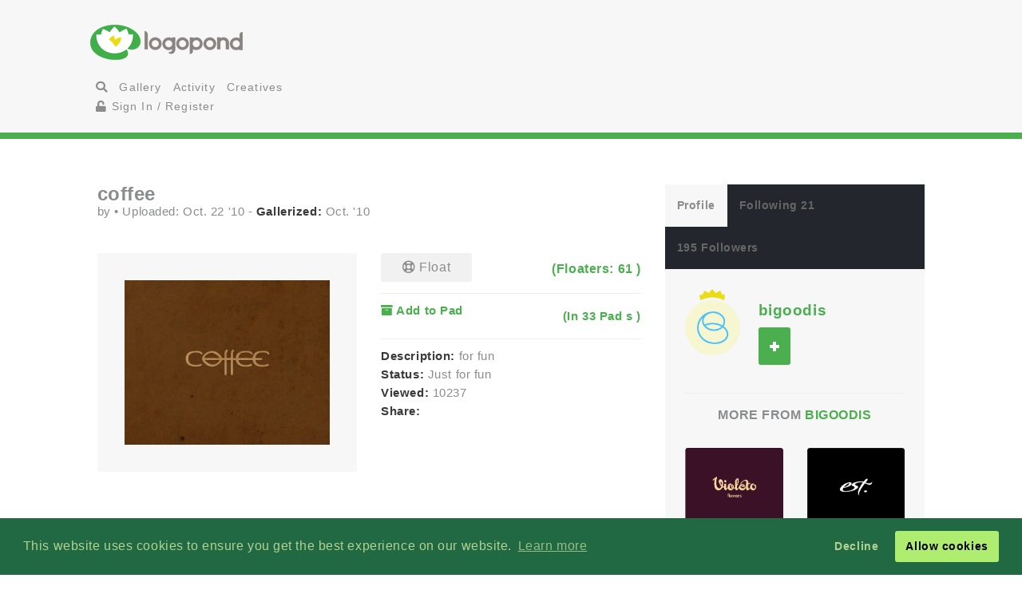

--- FILE ---
content_type: text/html; charset=UTF-8
request_url: https://logopond.com/bigoodis/showcase/detail/119249
body_size: 10940
content:
<!DOCTYPE HTML PUBLIC "-//W3C//DTD HTML 4.01 Transitional//EN"
"//www.w3.org/TR/html4/loose.dtd">
<html>
	<head>
		<meta charset='utf-8'>
		<meta name="viewport" content="width=device-width, initial-scale=1">
		<meta name="google-site-verification" content="e5nE-5DSpDOKpZyHjcmoOKUbKfu9xg7uGC1D4GbbYi8" />
		<meta property="og:title" content="coffee" />
		<meta property="og:image" content="/logos/88d7664ee7ea0c566a5873aba0319b62.png" />
          <meta property="og:description" content="" /> 
		<title>Logopond - Logo, Brand &amp; Identity Inspiration (coffee)</title>
		<script src="https://code.jquery.com/jquery-1.12.4.js"></script>
		<script type="text/javascript" src="https://code.jquery.com/ui/1.12.1/jquery-ui.js"></script>
		<script type="text/javascript" src="/assets/js/bootstrap.js"></script>
		<script type="text/javascript" src="/assets/js/mentions.js"></script>
		<script type="text/javascript" src="/assets/js/ajax_request.js"></script>
        		<script src="//m.servedby-buysellads.com/monetization.js" type="text/javascript"></script>

		<script type="text/javascript" src="//s7.addthis.com/js/300/addthis_widget.js#pubid=logopond"></script> 
		<script type="text/javascript">
	(function(){
		var bsa_optimize=document.createElement('script');
		bsa_optimize.type='text/javascript';
		bsa_optimize.async=true;
		bsa_optimize.src='https://cdn4.buysellads.net/pub/logopond.js?'+(new Date()-new Date()%600000);
		(document.getElementsByTagName('head')[0]||document.getElementsByTagName('body')[0]).appendChild(bsa_optimize);
	})();
</script>
        
        
		<link href='/assets/css/overrides.css' rel='stylesheet' media='all'  type='text/css'>
<script src="https://kit.fontawesome.com/e9599bc00c.js"></script>		<link rel="image_src" href="/logos/88d7664ee7ea0c566a5873aba0319b62.png" />
	
     </head>
	<body>
	<script> 
(function(){
  if(typeof _bsa !== 'undefined' && _bsa) {
    _bsa.init('stickybox', 'CK7D4277', 'placement:logopondcom');
    _bsa.init('flexbar', 'CKYDL2QU', 'placement:logopondcom');
  }
})();
</script>
		<header>
			<section class="large-11 medium-10 tween-10 small-10 large-centered medium-centered tween-centered small-centered row">
				<div class="medium-4 mleft tween-12 tleft">
					<h1 class="large-2 medium-12 tween-6 lleft tleft small-12">
						<a href='https://logopond.com/' class="lleft mleft tleft sleft">
							Home
						</a>
					</h1>
					<div id="main_nav" class="large-4 medium-12 tween-6 lleft mclear tleft small-12">
						<ul class="mains">
						<li class="menu lleft mleft tleft sleft">
				<a href="/search">
					<i class="fa fa-search" aria-hidden="true"></i>
				</a>
			</li>
			<li class="lleft mleft tleft sleft navsearch" id="panelThatSlides" style="display:none;">
				<form name="Search" method="GET" action="https://logopond.com/search/" >
					<label id="contentThatFades" class="lleft mleft tleft">
						<input type="text" name="terms" id="search" placeholder="Search..." value="" />
						<input type="hidden" name="searchtype" value="tag" />
					</label>
				</form>
			</li>
			<li class="menu lleft mleft tleft sleft">
				<a href='https://logopond.com/gallery/list/?gallery=featured&filter=' class=" " >
					Gallery
				</a>
			</li>
			<li class="menu lleft mleft tleft sleft">
				<a href='https://logopond.com/activity/list/' class="">
					Activity
				</a>
			</li>
			<li class="menu lleft mleft tleft sleft">
				<a href='https://logopond.com/creatives/list/?filter=all' class="">
					Creatives
				</a>
			</li>
						<li class="menu lleft mleft tleft sleft">
				<a href='https://logopond.com/auth/login'>
					<i class="fa fa-unlock" aria-hidden="true"></i> Sign In / Register
				</a>
							</li>
								</div>
					<div class="mcreatespaceclear tcreatespaceclear screatespaceclear">
					</div>
				</div>
				<div class="tcreatespace">
				</div>
				<div class="large-6 medium-8 lright mright tween-centered">
					
<!-- /8691100/Logopond_S2S_Leaderboard_ROS_ATF -->
<div id="bsa-zone_1578955643228-0_123456" style="z-index:500; text-align:right;"></div>


<div id="carbon-block"></div>

<script>
  fetch(new Request("https://pagead2.googlesyndication.com/pagead/js/adsbygoogle.js", { method: 'HEAD', mode: 'no-cors'})).then(function(response) {
    return true;
  }).catch(function(e) {
    var carbonScript = document.createElement("script");
    carbonScript.src = "//cdn.carbonads.com/carbon.js?serve=CE7DT2QN&placement=logopondcom";
    carbonScript.id = "_carbonads_js";
    document.getElementById("carbon-block").appendChild(carbonScript);
  });
</script>
				</div>
				<div class="clearer ">
				</div>
			</section>
		</header>
		<div class="clearer">
		</div>
		
		<!-- detail squeeze test -->
		
		<div class="detailsqueeze large-centered">
			
			<!--  -->
			
			<section class="large-8 medium-10 tween-10  small-10 large-centered medium-centered tween-centered small-centered">
				<div class="clearer">
									</div>
				
				<!--   -->
				
				<div class="large-8 medium-8 tween-7 small-12 lcolumns mcolumns tcolumns ">
					
     <div class="lcreatespace mcreatespace tcreatespace screatespace">
     </div>
     
     <!-------------------------------------           logo info          ----------------------------------------------------------------->
     
     <div id="logo_info_title" class="pushtop">
         
          <div class="detail_header large-12 medium-12 tween-12 small-12">
               <h2>
                    coffee               </h2>
               <p>
                    by
                    <a href="https://logopond.com//profile/" title="">
                                             </a>
                    &bull; Uploaded:
                    Oct. 22 '10                     <!-- gallery -->
                    
                                        - <span class="stardetail "></span>
                    <strong>Gallerized:</strong>
                    Oct. '10                                    </p>
          </div>
          
          <!-------------------------------------           logo display info          ----------------------------------------------------------------->
          
          <div class="large-6 medium-6 tween-12 small-12  lleft lcolumn_left mcolumn_left ">
                
                              <img title="coffee" src="/logos/88d7664ee7ea0c566a5873aba0319b62.png" alt="88d7664ee7ea0c566a5873aba0319b62.png" class="swapper at_include" />
               
               <!-------------------------------------        variations        ----------------------------------------------------------------->
               
               <div class="large-12 medium-12 tween-12 small-12   detail_variations row">
                    <div class="row">
                                             </div>
               </div>
          </div>
          
          <!-------------------------------------           logo detail info          ----------------------------------------------------------------->
          
          <div class="large-6 medium-6 tween-12 small-12 lcolumn_right mcolumn_right hook">
               
               <!-- float -->
               
               <div id="float_119249" class="float_119249 row">
               
                              <div class="boat deactive floatondetail" onclick="float(119249, , 's')">
                    <i class="far fa-life-ring" ></i> Float
               </div>
               <a class="txtright lright mright tright sright" href="https://logopond.com//showcase/floaters/119249">
                    <b>(Floaters:
                         61                         )</b>
               </a>
                             
               </div>
                <p class="clearer"></p>
               
               <!-- add to pad -->
               
               <p id="addpad_119249" class="pad row  clearer">
                                        <a href="javascript:void(0)" onclick="showpadlist(119249, )" class="lleft mleft sleft ">
                         <b><i class="fa fa-archive" aria-hidden="true"></i> Add to Pad</b>
                    </a>
                    <a class="txtright lright mright tright sright" href="https://logopond.com//showcase/pads/119249">
                         <b>(In
                              33                              Pad
                              s                              )</b>
                    </a>
                                   <div id="padlistcontainer" class="clearer">
               </div>
               </p>
               
               <!-- description -->
               <p >
                                        <strong>Description:</strong>
                    for fun                                        
                    <!-- website -->
                    
                                                            <br>
                                        
                    <!-- status -->
                    
                    <strong>Status: </strong>
                    Just for fun                    <br>
                    <strong>Viewed:</strong>
                    10237                    
                    <!-- tags -->
                    
                                        <br>
                    <!-- share -->
                    
                    <strong class="lleft mleft sleft">Share: &nbsp;</strong>
                    <span class="addthis_sharing_toolbox ">
                    </span>
               <div class="clearer">
               </div>
               </p>
          </div>
     </div>
     <div class="lcreatespaceclear mcreatespaceclear tcreatespaceclear screatespaceclear">
     </div>
<div class="commentors pushtop">
          <h3 class="linebehind pushbottom"><span>Lets Discuss</span></h3>
                    <a name="240710">
          </a>
          <div id="s_240710" class="comments good">
               <div class="large-2 medium-3 tween-3 lcolumns mcolumns tcolumns">
                    <a href="https://logopond.com/janzabransky/profile/3831">
                         <img class="gravatar" src="https://logopond.com/avatar/3831/z-logo-gif.gif" width="75" height="75"  alt="3831" />                    </a>
               </div>
               <div class="large-10 lcolumns mcolumns medium-9 tcolumns tween-9">
                    <a class="author_name lleft mleft" href="https://logopond.com/janzabransky/profile/3831">
                         janzabransky                         <small>
                         Oct. 22 '10                          </small>
                    </a>
                    <div class="smaller lleft mleft">
                                             </div>
                    <div class="clearer">
                    </div>
                    <p id="com_240710" class="olderreaders">
                         Great coffee logo! I love it and execution, too.                     </p>
                    <small>
                    <a href="javascript:void(0)" class="lcolumns lright" onclick="insertText('comments', ' @janzabransky ');">Reply</a>
                    </small>
                    <div id="floatcom_240710" class="float_com240710">
                                                  <div class="left mleft tleft sleft">
                              
                               <div class="boatcom deactive floatondetail" onclick="floatcom(240710, , 'icon')">
          <i class="far fa-life-ring"></i></div>
                           
                         </div>
                                                                      </div>
               </div>
               <div class="clearer">
               </div>
          </div>
                    <a name="240711">
          </a>
          <div id="s_240711" class="comments good">
               <div class="large-2 medium-3 tween-3 lcolumns mcolumns tcolumns">
                    <a href="https://logopond.com/firebrand/profile/5536">
                         			<div class="featured_crown_site"></div>
		<img class="gravatar" src="https://logopond.com/avatar/5536/Usual_profile_pic.jpg" width="75" height="75"  alt="5536" />                    </a>
               </div>
               <div class="large-10 lcolumns mcolumns medium-9 tcolumns tween-9">
                    <a class="author_name lleft mleft" href="https://logopond.com/firebrand/profile/5536">
                         firebrand                         <small>
                         Oct. 22 '10                          </small>
                    </a>
                    <div class="smaller lleft mleft">
                                             </div>
                    <div class="clearer">
                    </div>
                    <p id="com_240711" class="olderreaders">
                         Yes, quite unique.                    </p>
                    <small>
                    <a href="javascript:void(0)" class="lcolumns lright" onclick="insertText('comments', ' @firebrand ');">Reply</a>
                    </small>
                    <div id="floatcom_240711" class="float_com240711">
                                                  <div class="left mleft tleft sleft">
                              
                               <div class="boatcom deactive floatondetail" onclick="floatcom(240711, , 'icon')">
          <i class="far fa-life-ring"></i></div>
                           
                         </div>
                                                                      </div>
               </div>
               <div class="clearer">
               </div>
          </div>
                    <a name="240716">
          </a>
          <div id="s_240716" class="comments good">
               <div class="large-2 medium-3 tween-3 lcolumns mcolumns tcolumns">
                    <a href="https://logopond.com/logomotive/profile/679">
                         			<div class="featured_crown_site"></div>
		<img class="gravatar" src="https://logopond.com/avatar/679/mytrain.jpg" width="75" height="75"  alt="679" />                    </a>
               </div>
               <div class="large-10 lcolumns mcolumns medium-9 tcolumns tween-9">
                    <a class="author_name lleft mleft" href="https://logopond.com/logomotive/profile/679">
                         logomotive                         <small>
                         Oct. 22 '10                          </small>
                    </a>
                    <div class="smaller lleft mleft">
                                             </div>
                    <div class="clearer">
                    </div>
                    <p id="com_240716" class="olderreaders">
                         Yes this is great. Love how you created the bean.                    </p>
                    <small>
                    <a href="javascript:void(0)" class="lcolumns lright" onclick="insertText('comments', ' @logomotive ');">Reply</a>
                    </small>
                    <div id="floatcom_240716" class="float_com240716">
                                                  <div class="left mleft tleft sleft">
                              
                               <div class="boatcom deactive floatondetail" onclick="floatcom(240716, , 'icon')">
          <i class="far fa-life-ring"></i></div>
                           
                         </div>
                                                                      </div>
               </div>
               <div class="clearer">
               </div>
          </div>
                    <a name="240717">
          </a>
          <div id="s_240717" class="comments good">
               <div class="large-2 medium-3 tween-3 lcolumns mcolumns tcolumns">
                    <a href="https://logopond.com/bigoodis/profile/21064">
                         			<div class="featured_crown_site"></div>
		<img class="gravatar" src="https://logopond.com/avatar/21064/IB_brandnew.png" width="75" height="75"  alt="21064" />                    </a>
               </div>
               <div class="large-10 lcolumns mcolumns medium-9 tcolumns tween-9">
                    <a class="author_name lleft mleft" href="https://logopond.com/bigoodis/profile/21064">
                         bigoodis                         <small>
                         Oct. 22 '10                          </small>
                    </a>
                    <div class="smaller lleft mleft">
                                             </div>
                    <div class="clearer">
                    </div>
                    <p id="com_240717" class="olderreaders">
                         Thanks for the nice words guys. Appreciate it :)                    </p>
                    <small>
                    <a href="javascript:void(0)" class="lcolumns lright" onclick="insertText('comments', ' @bigoodis ');">Reply</a>
                    </small>
                    <div id="floatcom_240717" class="float_com240717">
                                                  <div class="left mleft tleft sleft">
                              
                               <div class="boatcom deactive floatondetail" onclick="floatcom(240717, , 'icon')">
          <i class="far fa-life-ring"></i></div>
                           
                         </div>
                                                                      </div>
               </div>
               <div class="clearer">
               </div>
          </div>
                    <a name="240799">
          </a>
          <div id="s_240799" class="comments good">
               <div class="large-2 medium-3 tween-3 lcolumns mcolumns tcolumns">
                    <a href="https://logopond.com/ru_ferret/profile/25265">
                         			<div class="featured_crown_site"></div>
		<img class="gravatar" src="https://logopond.com/avatar/25265/ru.jpg" width="75" height="75"  alt="25265" />                    </a>
               </div>
               <div class="large-10 lcolumns mcolumns medium-9 tcolumns tween-9">
                    <a class="author_name lleft mleft" href="https://logopond.com/ru_ferret/profile/25265">
                         ru_ferret                         <small>
                         Oct. 22 '10                          </small>
                    </a>
                    <div class="smaller lleft mleft">
                                             </div>
                    <div class="clearer">
                    </div>
                    <p id="com_240799" class="olderreaders">
                         Nice coffee smell :)                    </p>
                    <small>
                    <a href="javascript:void(0)" class="lcolumns lright" onclick="insertText('comments', ' @ru_ferret ');">Reply</a>
                    </small>
                    <div id="floatcom_240799" class="float_com240799">
                                                  <div class="left mleft tleft sleft">
                              
                               <div class="boatcom deactive floatondetail" onclick="floatcom(240799, , 'icon')">
          <i class="far fa-life-ring"></i></div>
                           
                         </div>
                                                                      </div>
               </div>
               <div class="clearer">
               </div>
          </div>
                    <a name="240810">
          </a>
          <div id="s_240810" class="comments good">
               <div class="large-2 medium-3 tween-3 lcolumns mcolumns tcolumns">
                    <a href="https://logopond.com/lumavine/profile/35674">
                         			<div class="featured_crown_site"></div>
		<img class="gravatar" src="https://logopond.com/avatar/35674/AvatarLP.gif" width="75" height="75"  alt="35674" />                    </a>
               </div>
               <div class="large-10 lcolumns mcolumns medium-9 tcolumns tween-9">
                    <a class="author_name lleft mleft" href="https://logopond.com/lumavine/profile/35674">
                         lumavine                         <small>
                         Oct. 22 '10                          </small>
                    </a>
                    <div class="smaller lleft mleft">
                                             </div>
                    <div class="clearer">
                    </div>
                    <p id="com_240810" class="olderreaders">
                         Perfect simplicity with that texture.!!                    </p>
                    <small>
                    <a href="javascript:void(0)" class="lcolumns lright" onclick="insertText('comments', ' @lumavine ');">Reply</a>
                    </small>
                    <div id="floatcom_240810" class="float_com240810">
                                                  <div class="left mleft tleft sleft">
                              
                               <div class="boatcom deactive floatondetail" onclick="floatcom(240810, , 'icon')">
          <i class="far fa-life-ring"></i></div>
                           
                         </div>
                                                                      </div>
               </div>
               <div class="clearer">
               </div>
          </div>
                    <a name="240811">
          </a>
          <div id="s_240811" class="comments good">
               <div class="large-2 medium-3 tween-3 lcolumns mcolumns tcolumns">
                    <a href="https://logopond.com/bigoodis/profile/21064">
                         			<div class="featured_crown_site"></div>
		<img class="gravatar" src="https://logopond.com/avatar/21064/IB_brandnew.png" width="75" height="75"  alt="21064" />                    </a>
               </div>
               <div class="large-10 lcolumns mcolumns medium-9 tcolumns tween-9">
                    <a class="author_name lleft mleft" href="https://logopond.com/bigoodis/profile/21064">
                         bigoodis                         <small>
                         Oct. 22 '10                          </small>
                    </a>
                    <div class="smaller lleft mleft">
                                             </div>
                    <div class="clearer">
                    </div>
                    <p id="com_240811" class="olderreaders">
                         Thanks for the nice comments guys and floats too :)                    </p>
                    <small>
                    <a href="javascript:void(0)" class="lcolumns lright" onclick="insertText('comments', ' @bigoodis ');">Reply</a>
                    </small>
                    <div id="floatcom_240811" class="float_com240811">
                                                  <div class="left mleft tleft sleft">
                              
                               <div class="boatcom deactive floatondetail" onclick="floatcom(240811, , 'icon')">
          <i class="far fa-life-ring"></i></div>
                           
                         </div>
                                                                      </div>
               </div>
               <div class="clearer">
               </div>
          </div>
                    <a name="240813">
          </a>
          <div id="s_240813" class="comments good">
               <div class="large-2 medium-3 tween-3 lcolumns mcolumns tcolumns">
                    <a href="https://logopond.com/ALL4LEO/profile/19160">
                         			<div class="featured_crown_site"></div>
		<img class="gravatar" src="https://logopond.com/avatar/19160/leo.png" width="75" height="75"  alt="19160" />                    </a>
               </div>
               <div class="large-10 lcolumns mcolumns medium-9 tcolumns tween-9">
                    <a class="author_name lleft mleft" href="https://logopond.com/ALL4LEO/profile/19160">
                         ALL4LEO                         <small>
                         Oct. 22 '10                          </small>
                    </a>
                    <div class="smaller lleft mleft">
                                             </div>
                    <div class="clearer">
                    </div>
                    <p id="com_240813" class="olderreaders">
                         wow,so amazing work, I like it very much.*Btw so many logos about coffee in lp gallery :D                    </p>
                    <small>
                    <a href="javascript:void(0)" class="lcolumns lright" onclick="insertText('comments', ' @ALL4LEO ');">Reply</a>
                    </small>
                    <div id="floatcom_240813" class="float_com240813">
                                                  <div class="left mleft tleft sleft">
                              
                               <div class="boatcom deactive floatondetail" onclick="floatcom(240813, , 'icon')">
          <i class="far fa-life-ring"></i></div>
                           
                         </div>
                                                                      </div>
               </div>
               <div class="clearer">
               </div>
          </div>
                    <a name="240817">
          </a>
          <div id="s_240817" class="comments good">
               <div class="large-2 medium-3 tween-3 lcolumns mcolumns tcolumns">
                    <a href="https://logopond.com/logomotive/profile/679">
                         			<div class="featured_crown_site"></div>
		<img class="gravatar" src="https://logopond.com/avatar/679/mytrain.jpg" width="75" height="75"  alt="679" />                    </a>
               </div>
               <div class="large-10 lcolumns mcolumns medium-9 tcolumns tween-9">
                    <a class="author_name lleft mleft" href="https://logopond.com/logomotive/profile/679">
                         logomotive                         <small>
                         Oct. 22 '10                          </small>
                    </a>
                    <div class="smaller lleft mleft">
                                             </div>
                    <div class="clearer">
                    </div>
                    <p id="com_240817" class="olderreaders">
                         %5EThat's because we all love coffee. Pour a pot and pull an all nighter :)                    </p>
                    <small>
                    <a href="javascript:void(0)" class="lcolumns lright" onclick="insertText('comments', ' @logomotive ');">Reply</a>
                    </small>
                    <div id="floatcom_240817" class="float_com240817">
                                                  <div class="left mleft tleft sleft">
                              
                               <div class="boatcom deactive floatondetail" onclick="floatcom(240817, , 'icon')">
          <i class="far fa-life-ring"></i></div>
                           
                         </div>
                                                                      </div>
               </div>
               <div class="clearer">
               </div>
          </div>
                    <a name="240820">
          </a>
          <div id="s_240820" class="comments good">
               <div class="large-2 medium-3 tween-3 lcolumns mcolumns tcolumns">
                    <a href="https://logopond.com/bigoodis/profile/21064">
                         			<div class="featured_crown_site"></div>
		<img class="gravatar" src="https://logopond.com/avatar/21064/IB_brandnew.png" width="75" height="75"  alt="21064" />                    </a>
               </div>
               <div class="large-10 lcolumns mcolumns medium-9 tcolumns tween-9">
                    <a class="author_name lleft mleft" href="https://logopond.com/bigoodis/profile/21064">
                         bigoodis                         <small>
                         Oct. 22 '10                          </small>
                    </a>
                    <div class="smaller lleft mleft">
                                             </div>
                    <div class="clearer">
                    </div>
                    <p id="com_240820" class="olderreaders">
                         %5E haha, I just wanted to write the same thing :)                    </p>
                    <small>
                    <a href="javascript:void(0)" class="lcolumns lright" onclick="insertText('comments', ' @bigoodis ');">Reply</a>
                    </small>
                    <div id="floatcom_240820" class="float_com240820">
                                                  <div class="left mleft tleft sleft">
                              
                               <div class="boatcom deactive floatondetail" onclick="floatcom(240820, , 'icon')">
          <i class="far fa-life-ring"></i></div>
                           
                         </div>
                                                                      </div>
               </div>
               <div class="clearer">
               </div>
          </div>
                    <a name="240821">
          </a>
          <div id="s_240821" class="comments good">
               <div class="large-2 medium-3 tween-3 lcolumns mcolumns tcolumns">
                    <a href="https://logopond.com/bigoodis/profile/21064">
                         			<div class="featured_crown_site"></div>
		<img class="gravatar" src="https://logopond.com/avatar/21064/IB_brandnew.png" width="75" height="75"  alt="21064" />                    </a>
               </div>
               <div class="large-10 lcolumns mcolumns medium-9 tcolumns tween-9">
                    <a class="author_name lleft mleft" href="https://logopond.com/bigoodis/profile/21064">
                         bigoodis                         <small>
                         Oct. 22 '10                          </small>
                    </a>
                    <div class="smaller lleft mleft">
                                             </div>
                    <div class="clearer">
                    </div>
                    <p id="com_240821" class="olderreaders">
                         and thanks Leo :)                    </p>
                    <small>
                    <a href="javascript:void(0)" class="lcolumns lright" onclick="insertText('comments', ' @bigoodis ');">Reply</a>
                    </small>
                    <div id="floatcom_240821" class="float_com240821">
                                                  <div class="left mleft tleft sleft">
                              
                               <div class="boatcom deactive floatondetail" onclick="floatcom(240821, , 'icon')">
          <i class="far fa-life-ring"></i></div>
                           
                         </div>
                                                                      </div>
               </div>
               <div class="clearer">
               </div>
          </div>
                    <a name="240839">
          </a>
          <div id="s_240839" class="comments good">
               <div class="large-2 medium-3 tween-3 lcolumns mcolumns tcolumns">
                    <a href="https://logopond.com/mcdseven/profile/2900">
                         <img class="gravatar" src="https://logopond.com/avatar/2900/Untitled-4.png" width="75" height="75"  alt="2900" />                    </a>
               </div>
               <div class="large-10 lcolumns mcolumns medium-9 tcolumns tween-9">
                    <a class="author_name lleft mleft" href="https://logopond.com/mcdseven/profile/2900">
                         mcdseven                         <small>
                         Oct. 22 '10                          </small>
                    </a>
                    <div class="smaller lleft mleft">
                                             </div>
                    <div class="clearer">
                    </div>
                    <p id="com_240839" class="olderreaders">
                         very creative piece... ah coffee with headlines and deadlines, got love it.                    </p>
                    <small>
                    <a href="javascript:void(0)" class="lcolumns lright" onclick="insertText('comments', ' @mcdseven ');">Reply</a>
                    </small>
                    <div id="floatcom_240839" class="float_com240839">
                                                  <div class="left mleft tleft sleft">
                              
                               <div class="boatcom deactive floatondetail" onclick="floatcom(240839, , 'icon')">
          <i class="far fa-life-ring"></i></div>
                           
                         </div>
                                                                      </div>
               </div>
               <div class="clearer">
               </div>
          </div>
                    <a name="240846">
          </a>
          <div id="s_240846" class="comments good">
               <div class="large-2 medium-3 tween-3 lcolumns mcolumns tcolumns">
                    <a href="https://logopond.com/bigoodis/profile/21064">
                         			<div class="featured_crown_site"></div>
		<img class="gravatar" src="https://logopond.com/avatar/21064/IB_brandnew.png" width="75" height="75"  alt="21064" />                    </a>
               </div>
               <div class="large-10 lcolumns mcolumns medium-9 tcolumns tween-9">
                    <a class="author_name lleft mleft" href="https://logopond.com/bigoodis/profile/21064">
                         bigoodis                         <small>
                         Oct. 22 '10                          </small>
                    </a>
                    <div class="smaller lleft mleft">
                                             </div>
                    <div class="clearer">
                    </div>
                    <p id="com_240846" class="olderreaders">
                         Thanks Paul:)                    </p>
                    <small>
                    <a href="javascript:void(0)" class="lcolumns lright" onclick="insertText('comments', ' @bigoodis ');">Reply</a>
                    </small>
                    <div id="floatcom_240846" class="float_com240846">
                                                  <div class="left mleft tleft sleft">
                              
                               <div class="boatcom deactive floatondetail" onclick="floatcom(240846, , 'icon')">
          <i class="far fa-life-ring"></i></div>
                           
                         </div>
                                                                      </div>
               </div>
               <div class="clearer">
               </div>
          </div>
                    <a name="240856">
          </a>
          <div id="s_240856" class="comments good">
               <div class="large-2 medium-3 tween-3 lcolumns mcolumns tcolumns">
                    <a href="https://logopond.com/Mikeymike/profile/31327">
                         			<div class="featured_crown_site"></div>
		<img class="gravatar" src="https://logopond.com/avatar/31327/MIkeymike_avatar_bulb.jpg" width="75" height="75"  alt="31327" />                    </a>
               </div>
               <div class="large-10 lcolumns mcolumns medium-9 tcolumns tween-9">
                    <a class="author_name lleft mleft" href="https://logopond.com/Mikeymike/profile/31327">
                         Mikeymike                         <small>
                         Oct. 22 '10                          </small>
                    </a>
                    <div class="smaller lleft mleft">
                                             </div>
                    <div class="clearer">
                    </div>
                    <p id="com_240856" class="olderreaders">
                         fresh type work here, nice, real nice.                    </p>
                    <small>
                    <a href="javascript:void(0)" class="lcolumns lright" onclick="insertText('comments', ' @Mikeymike ');">Reply</a>
                    </small>
                    <div id="floatcom_240856" class="float_com240856">
                                                  <div class="left mleft tleft sleft">
                              
                               <div class="boatcom deactive floatondetail" onclick="floatcom(240856, , 'icon')">
          <i class="far fa-life-ring"></i></div>
                           
                         </div>
                                                                      </div>
               </div>
               <div class="clearer">
               </div>
          </div>
                    <a name="240874">
          </a>
          <div id="s_240874" class="comments good">
               <div class="large-2 medium-3 tween-3 lcolumns mcolumns tcolumns">
                    <a href="https://logopond.com/bigoodis/profile/21064">
                         			<div class="featured_crown_site"></div>
		<img class="gravatar" src="https://logopond.com/avatar/21064/IB_brandnew.png" width="75" height="75"  alt="21064" />                    </a>
               </div>
               <div class="large-10 lcolumns mcolumns medium-9 tcolumns tween-9">
                    <a class="author_name lleft mleft" href="https://logopond.com/bigoodis/profile/21064">
                         bigoodis                         <small>
                         Oct. 22 '10                          </small>
                    </a>
                    <div class="smaller lleft mleft">
                                             </div>
                    <div class="clearer">
                    </div>
                    <p id="com_240874" class="olderreaders">
                         Thanks for nice words mate :)                    </p>
                    <small>
                    <a href="javascript:void(0)" class="lcolumns lright" onclick="insertText('comments', ' @bigoodis ');">Reply</a>
                    </small>
                    <div id="floatcom_240874" class="float_com240874">
                                                  <div class="left mleft tleft sleft">
                              
                               <div class="boatcom deactive floatondetail" onclick="floatcom(240874, , 'icon')">
          <i class="far fa-life-ring"></i></div>
                           
                         </div>
                                                                      </div>
               </div>
               <div class="clearer">
               </div>
          </div>
                    <a name="240910">
          </a>
          <div id="s_240910" class="comments good">
               <div class="large-2 medium-3 tween-3 lcolumns mcolumns tcolumns">
                    <a href="https://logopond.com/bigoodis/profile/21064">
                         			<div class="featured_crown_site"></div>
		<img class="gravatar" src="https://logopond.com/avatar/21064/IB_brandnew.png" width="75" height="75"  alt="21064" />                    </a>
               </div>
               <div class="large-10 lcolumns mcolumns medium-9 tcolumns tween-9">
                    <a class="author_name lleft mleft" href="https://logopond.com/bigoodis/profile/21064">
                         bigoodis                         <small>
                         Oct. 23 '10                          </small>
                    </a>
                    <div class="smaller lleft mleft">
                                             </div>
                    <div class="clearer">
                    </div>
                    <p id="com_240910" class="olderreaders">
                         Thanks chrystiandesign :)                    </p>
                    <small>
                    <a href="javascript:void(0)" class="lcolumns lright" onclick="insertText('comments', ' @bigoodis ');">Reply</a>
                    </small>
                    <div id="floatcom_240910" class="float_com240910">
                                                  <div class="left mleft tleft sleft">
                              
                               <div class="boatcom deactive floatondetail" onclick="floatcom(240910, , 'icon')">
          <i class="far fa-life-ring"></i></div>
                           
                         </div>
                                                                      </div>
               </div>
               <div class="clearer">
               </div>
          </div>
                    <a name="240915">
          </a>
          <div id="s_240915" class="comments good">
               <div class="large-2 medium-3 tween-3 lcolumns mcolumns tcolumns">
                    <a href="https://logopond.com/badovsky/profile/26542">
                         <img class="gravatar" src="https://logopond.com/avatar/26542/8328c6b711bfac777b24c2b761eaacdb_(1).jpg" width="75" height="75"  alt="26542" />                    </a>
               </div>
               <div class="large-10 lcolumns mcolumns medium-9 tcolumns tween-9">
                    <a class="author_name lleft mleft" href="https://logopond.com/badovsky/profile/26542">
                         badovsky                         <small>
                         Oct. 23 '10                          </small>
                    </a>
                    <div class="smaller lleft mleft">
                                             </div>
                    <div class="clearer">
                    </div>
                    <p id="com_240915" class="olderreaders">
                         Vanya - 4elovek-spasibo. podojdi uje poka vse vigovoryatsya da napishi thnx for all. odnako tvoj hod bolee vigodnij. posredstvom li4noj blagodarnosti predraspolagaew k sebe kajdogo, 4to bilo bi ne vozmojno v slu4ae blagodarnosti massovoj. ne podumaj, ya very, 4to vse eto ot dushi ,)                    </p>
                    <small>
                    <a href="javascript:void(0)" class="lcolumns lright" onclick="insertText('comments', ' @badovsky ');">Reply</a>
                    </small>
                    <div id="floatcom_240915" class="float_com240915">
                                                  <div class="left mleft tleft sleft">
                              
                               <div class="boatcom deactive floatondetail" onclick="floatcom(240915, , 'icon')">
          <i class="far fa-life-ring"></i></div>
                           
                         </div>
                                                                      </div>
               </div>
               <div class="clearer">
               </div>
          </div>
                    <a name="240917">
          </a>
          <div id="s_240917" class="comments good">
               <div class="large-2 medium-3 tween-3 lcolumns mcolumns tcolumns">
                    <a href="https://logopond.com/bigoodis/profile/21064">
                         			<div class="featured_crown_site"></div>
		<img class="gravatar" src="https://logopond.com/avatar/21064/IB_brandnew.png" width="75" height="75"  alt="21064" />                    </a>
               </div>
               <div class="large-10 lcolumns mcolumns medium-9 tcolumns tween-9">
                    <a class="author_name lleft mleft" href="https://logopond.com/bigoodis/profile/21064">
                         bigoodis                         <small>
                         Oct. 23 '10                          </small>
                    </a>
                    <div class="smaller lleft mleft">
                                             </div>
                    <div class="clearer">
                    </div>
                    <p id="com_240917" class="olderreaders">
                         dlya menya vajen kajdii otklick, ya blagodaren ludyam za to, chto oni potratili nemnogo vremeny i pomogli mne ponyat' cho bilo sdelano                     </p>
                    <small>
                    <a href="javascript:void(0)" class="lcolumns lright" onclick="insertText('comments', ' @bigoodis ');">Reply</a>
                    </small>
                    <div id="floatcom_240917" class="float_com240917">
                                                  <div class="left mleft tleft sleft">
                              
                               <div class="boatcom deactive floatondetail" onclick="floatcom(240917, , 'icon')">
          <i class="far fa-life-ring"></i></div>
                           
                         </div>
                                                                      </div>
               </div>
               <div class="clearer">
               </div>
          </div>
                    <a name="240922">
          </a>
          <div id="s_240922" class="comments good">
               <div class="large-2 medium-3 tween-3 lcolumns mcolumns tcolumns">
                    <a href="https://logopond.com/badovsky/profile/26542">
                         <img class="gravatar" src="https://logopond.com/avatar/26542/8328c6b711bfac777b24c2b761eaacdb_(1).jpg" width="75" height="75"  alt="26542" />                    </a>
               </div>
               <div class="large-10 lcolumns mcolumns medium-9 tcolumns tween-9">
                    <a class="author_name lleft mleft" href="https://logopond.com/badovsky/profile/26542">
                         badovsky                         <small>
                         Oct. 23 '10                          </small>
                    </a>
                    <div class="smaller lleft mleft">
                                             </div>
                    <div class="clearer">
                    </div>
                    <p id="com_240922" class="olderreaders">
                         vot i ya govory, chto ne somnevayus, chto ot dushi vse eto. prosto reshil svetanut obratnuyu storonu medali.                     </p>
                    <small>
                    <a href="javascript:void(0)" class="lcolumns lright" onclick="insertText('comments', ' @badovsky ');">Reply</a>
                    </small>
                    <div id="floatcom_240922" class="float_com240922">
                                                  <div class="left mleft tleft sleft">
                              
                               <div class="boatcom deactive floatondetail" onclick="floatcom(240922, , 'icon')">
          <i class="far fa-life-ring"></i></div>
                           
                         </div>
                                                                      </div>
               </div>
               <div class="clearer">
               </div>
          </div>
                    <a name="240923">
          </a>
          <div id="s_240923" class="comments good">
               <div class="large-2 medium-3 tween-3 lcolumns mcolumns tcolumns">
                    <a href="https://logopond.com/FosterBarker/profile/42796">
                         <img class="gravatar" src="https://logopond.com/avatar/42796/Picture_18.png" width="75" height="75"  alt="42796" />                    </a>
               </div>
               <div class="large-10 lcolumns mcolumns medium-9 tcolumns tween-9">
                    <a class="author_name lleft mleft" href="https://logopond.com/FosterBarker/profile/42796">
                         FosterBarker                         <small>
                         Oct. 23 '10                          </small>
                    </a>
                    <div class="smaller lleft mleft">
                                             </div>
                    <div class="clearer">
                    </div>
                    <p id="com_240923" class="olderreaders">
                         I'm keen on the bean. Nice work! (for the record, I don't normally use teenage-girly words like 'keen' as a common part of my vernacular...just wanted to make that totes clear)                    </p>
                    <small>
                    <a href="javascript:void(0)" class="lcolumns lright" onclick="insertText('comments', ' @FosterBarker ');">Reply</a>
                    </small>
                    <div id="floatcom_240923" class="float_com240923">
                                                  <div class="left mleft tleft sleft">
                              
                               <div class="boatcom deactive floatondetail" onclick="floatcom(240923, , 'icon')">
          <i class="far fa-life-ring"></i></div>
                           
                         </div>
                                                                      </div>
               </div>
               <div class="clearer">
               </div>
          </div>
                    <a name="240934">
          </a>
          <div id="s_240934" class="comments good">
               <div class="large-2 medium-3 tween-3 lcolumns mcolumns tcolumns">
                    <a href="https://logopond.com/bigoodis/profile/21064">
                         			<div class="featured_crown_site"></div>
		<img class="gravatar" src="https://logopond.com/avatar/21064/IB_brandnew.png" width="75" height="75"  alt="21064" />                    </a>
               </div>
               <div class="large-10 lcolumns mcolumns medium-9 tcolumns tween-9">
                    <a class="author_name lleft mleft" href="https://logopond.com/bigoodis/profile/21064">
                         bigoodis                         <small>
                         Oct. 23 '10                          </small>
                    </a>
                    <div class="smaller lleft mleft">
                                             </div>
                    <div class="clearer">
                    </div>
                    <p id="com_240934" class="olderreaders">
                         <a rel="nofollow" href="//logopond.com/badovsky">@badovsky</a>: no problem**and thanks Foster :)                     </p>
                    <small>
                    <a href="javascript:void(0)" class="lcolumns lright" onclick="insertText('comments', ' @bigoodis ');">Reply</a>
                    </small>
                    <div id="floatcom_240934" class="float_com240934">
                                                  <div class="left mleft tleft sleft">
                              
                               <div class="boatcom deactive floatondetail" onclick="floatcom(240934, , 'icon')">
          <i class="far fa-life-ring"></i></div>
                           
                         </div>
                                                                      </div>
               </div>
               <div class="clearer">
               </div>
          </div>
                    <a name="240935">
          </a>
          <div id="s_240935" class="comments good">
               <div class="large-2 medium-3 tween-3 lcolumns mcolumns tcolumns">
                    <a href="https://logopond.com/bigoodis/profile/21064">
                         			<div class="featured_crown_site"></div>
		<img class="gravatar" src="https://logopond.com/avatar/21064/IB_brandnew.png" width="75" height="75"  alt="21064" />                    </a>
               </div>
               <div class="large-10 lcolumns mcolumns medium-9 tcolumns tween-9">
                    <a class="author_name lleft mleft" href="https://logopond.com/bigoodis/profile/21064">
                         bigoodis                         <small>
                         Oct. 23 '10                          </small>
                    </a>
                    <div class="smaller lleft mleft">
                                             </div>
                    <div class="clearer">
                    </div>
                    <p id="com_240935" class="olderreaders">
                         %5E bug *<a rel="nofollow" href="//logopond.com/badovsky">@badovsky</a>: no problem. And thanks Foster :)                     </p>
                    <small>
                    <a href="javascript:void(0)" class="lcolumns lright" onclick="insertText('comments', ' @bigoodis ');">Reply</a>
                    </small>
                    <div id="floatcom_240935" class="float_com240935">
                                                  <div class="left mleft tleft sleft">
                              
                               <div class="boatcom deactive floatondetail" onclick="floatcom(240935, , 'icon')">
          <i class="far fa-life-ring"></i></div>
                           
                         </div>
                                                                      </div>
               </div>
               <div class="clearer">
               </div>
          </div>
                    <a name="241057">
          </a>
          <div id="s_241057" class="comments good">
               <div class="large-2 medium-3 tween-3 lcolumns mcolumns tcolumns">
                    <a href="https://logopond.com/bigoodis/profile/21064">
                         			<div class="featured_crown_site"></div>
		<img class="gravatar" src="https://logopond.com/avatar/21064/IB_brandnew.png" width="75" height="75"  alt="21064" />                    </a>
               </div>
               <div class="large-10 lcolumns mcolumns medium-9 tcolumns tween-9">
                    <a class="author_name lleft mleft" href="https://logopond.com/bigoodis/profile/21064">
                         bigoodis                         <small>
                         Oct. 24 '10                          </small>
                    </a>
                    <div class="smaller lleft mleft">
                                             </div>
                    <div class="clearer">
                    </div>
                    <p id="com_241057" class="olderreaders">
                         :) ya pil kstaty                    </p>
                    <small>
                    <a href="javascript:void(0)" class="lcolumns lright" onclick="insertText('comments', ' @bigoodis ');">Reply</a>
                    </small>
                    <div id="floatcom_241057" class="float_com241057">
                                                  <div class="left mleft tleft sleft">
                              
                               <div class="boatcom deactive floatondetail" onclick="floatcom(241057, , 'icon')">
          <i class="far fa-life-ring"></i></div>
                           
                         </div>
                                                                      </div>
               </div>
               <div class="clearer">
               </div>
          </div>
                    <a name="241273">
          </a>
          <div id="s_241273" class="comments good">
               <div class="large-2 medium-3 tween-3 lcolumns mcolumns tcolumns">
                    <a href="https://logopond.com/oronoz ®/profile/8634">
                         			<div class="featured_crown_site"></div>
		<img class="gravatar" src="https://logopond.com/avatar/8634/OronozTwitter.jpg" width="75" height="75"  alt="8634" />                    </a>
               </div>
               <div class="large-10 lcolumns mcolumns medium-9 tcolumns tween-9">
                    <a class="author_name lleft mleft" href="https://logopond.com/oronoz ®/profile/8634">
                         oronoz ®                         <small>
                         Oct. 25 '10                          </small>
                    </a>
                    <div class="smaller lleft mleft">
                                             </div>
                    <div class="clearer">
                    </div>
                    <p id="com_241273" class="olderreaders">
                         Really nice Ivan!!                    </p>
                    <small>
                    <a href="javascript:void(0)" class="lcolumns lright" onclick="insertText('comments', ' @oronoz ® ');">Reply</a>
                    </small>
                    <div id="floatcom_241273" class="float_com241273">
                                                  <div class="left mleft tleft sleft">
                              
                               <div class="boatcom deactive floatondetail" onclick="floatcom(241273, , 'icon')">
          <i class="far fa-life-ring"></i></div>
                           
                         </div>
                                                                      </div>
               </div>
               <div class="clearer">
               </div>
          </div>
                    <a name="241291">
          </a>
          <div id="s_241291" class="comments good">
               <div class="large-2 medium-3 tween-3 lcolumns mcolumns tcolumns">
                    <a href="https://logopond.com/bigoodis/profile/21064">
                         			<div class="featured_crown_site"></div>
		<img class="gravatar" src="https://logopond.com/avatar/21064/IB_brandnew.png" width="75" height="75"  alt="21064" />                    </a>
               </div>
               <div class="large-10 lcolumns mcolumns medium-9 tcolumns tween-9">
                    <a class="author_name lleft mleft" href="https://logopond.com/bigoodis/profile/21064">
                         bigoodis                         <small>
                         Oct. 25 '10                          </small>
                    </a>
                    <div class="smaller lleft mleft">
                                             </div>
                    <div class="clearer">
                    </div>
                    <p id="com_241291" class="olderreaders">
                         Thank you very much guys!                    </p>
                    <small>
                    <a href="javascript:void(0)" class="lcolumns lright" onclick="insertText('comments', ' @bigoodis ');">Reply</a>
                    </small>
                    <div id="floatcom_241291" class="float_com241291">
                                                  <div class="left mleft tleft sleft">
                              
                               <div class="boatcom deactive floatondetail" onclick="floatcom(241291, , 'icon')">
          <i class="far fa-life-ring"></i></div>
                           
                         </div>
                                                                      </div>
               </div>
               <div class="clearer">
               </div>
          </div>
                    <a name="241925">
          </a>
          <div id="s_241925" class="comments good">
               <div class="large-2 medium-3 tween-3 lcolumns mcolumns tcolumns">
                    <a href="https://logopond.com/firebubble design/profile/42267">
                         <img class="gravatar" src="https://logopond.com/avatar/42267/firebubble-logo-design.jpg" width="75" height="75"  alt="42267" />                    </a>
               </div>
               <div class="large-10 lcolumns mcolumns medium-9 tcolumns tween-9">
                    <a class="author_name lleft mleft" href="https://logopond.com/firebubble design/profile/42267">
                         firebubble design                         <small>
                         Oct. 28 '10                          </small>
                    </a>
                    <div class="smaller lleft mleft">
                                             </div>
                    <div class="clearer">
                    </div>
                    <p id="com_241925" class="olderreaders">
                         Did not see it at first till I read Logomotive's first comment, very cool that you incorporated the coffee bean into the design.                    </p>
                    <small>
                    <a href="javascript:void(0)" class="lcolumns lright" onclick="insertText('comments', ' @firebubble design ');">Reply</a>
                    </small>
                    <div id="floatcom_241925" class="float_com241925">
                                                  <div class="left mleft tleft sleft">
                              
                               <div class="boatcom deactive floatondetail" onclick="floatcom(241925, , 'icon')">
          <i class="far fa-life-ring"></i></div>
                           
                         </div>
                                                                      </div>
               </div>
               <div class="clearer">
               </div>
          </div>
                    <a name="241981">
          </a>
          <div id="s_241981" class="comments good">
               <div class="large-2 medium-3 tween-3 lcolumns mcolumns tcolumns">
                    <a href="https://logopond.com/bigoodis/profile/21064">
                         			<div class="featured_crown_site"></div>
		<img class="gravatar" src="https://logopond.com/avatar/21064/IB_brandnew.png" width="75" height="75"  alt="21064" />                    </a>
               </div>
               <div class="large-10 lcolumns mcolumns medium-9 tcolumns tween-9">
                    <a class="author_name lleft mleft" href="https://logopond.com/bigoodis/profile/21064">
                         bigoodis                         <small>
                         Oct. 28 '10                          </small>
                    </a>
                    <div class="smaller lleft mleft">
                                             </div>
                    <div class="clearer">
                    </div>
                    <p id="com_241981" class="olderreaders">
                         Thanks Matthew                    </p>
                    <small>
                    <a href="javascript:void(0)" class="lcolumns lright" onclick="insertText('comments', ' @bigoodis ');">Reply</a>
                    </small>
                    <div id="floatcom_241981" class="float_com241981">
                                                  <div class="left mleft tleft sleft">
                              
                               <div class="boatcom deactive floatondetail" onclick="floatcom(241981, , 'icon')">
          <i class="far fa-life-ring"></i></div>
                           
                         </div>
                                                                      </div>
               </div>
               <div class="clearer">
               </div>
          </div>
                    <a name="246779">
          </a>
          <div id="s_246779" class="comments good">
               <div class="large-2 medium-3 tween-3 lcolumns mcolumns tcolumns">
                    <a href="https://logopond.com/JoePrince/profile/13279">
                         			<div class="featured_crown_site"></div>
		<img class="gravatar" src="https://logopond.com/avatar/13279/aas.jpg" width="75" height="75"  alt="13279" />                    </a>
               </div>
               <div class="large-10 lcolumns mcolumns medium-9 tcolumns tween-9">
                    <a class="author_name lleft mleft" href="https://logopond.com/JoePrince/profile/13279">
                         JoePrince                         <small>
                         Nov. 24 '10                          </small>
                    </a>
                    <div class="smaller lleft mleft">
                                             </div>
                    <div class="clearer">
                    </div>
                    <p id="com_246779" class="olderreaders">
                         Some cool stuff Ivan.                    </p>
                    <small>
                    <a href="javascript:void(0)" class="lcolumns lright" onclick="insertText('comments', ' @JoePrince ');">Reply</a>
                    </small>
                    <div id="floatcom_246779" class="float_com246779">
                                                  <div class="left mleft tleft sleft">
                              
                               <div class="boatcom deactive floatondetail" onclick="floatcom(246779, , 'icon')">
          <i class="far fa-life-ring"></i></div>
                           
                         </div>
                                                                      </div>
               </div>
               <div class="clearer">
               </div>
          </div>
                    <a name="246860">
          </a>
          <div id="s_246860" class="comments good">
               <div class="large-2 medium-3 tween-3 lcolumns mcolumns tcolumns">
                    <a href="https://logopond.com/bigoodis/profile/21064">
                         			<div class="featured_crown_site"></div>
		<img class="gravatar" src="https://logopond.com/avatar/21064/IB_brandnew.png" width="75" height="75"  alt="21064" />                    </a>
               </div>
               <div class="large-10 lcolumns mcolumns medium-9 tcolumns tween-9">
                    <a class="author_name lleft mleft" href="https://logopond.com/bigoodis/profile/21064">
                         bigoodis                         <small>
                         Nov. 24 '10                          </small>
                    </a>
                    <div class="smaller lleft mleft">
                                             </div>
                    <div class="clearer">
                    </div>
                    <p id="com_246860" class="olderreaders">
                         Thanks my friend:)                    </p>
                    <small>
                    <a href="javascript:void(0)" class="lcolumns lright" onclick="insertText('comments', ' @bigoodis ');">Reply</a>
                    </small>
                    <div id="floatcom_246860" class="float_com246860">
                                                  <div class="left mleft tleft sleft">
                              
                               <div class="boatcom deactive floatondetail" onclick="floatcom(246860, , 'icon')">
          <i class="far fa-life-ring"></i></div>
                           
                         </div>
                                                                      </div>
               </div>
               <div class="clearer">
               </div>
          </div>
                    <div id="results">
          </div>
                    <p class="reg_com large-8 medium-8 small-8 large-centered medium-centered small-centered">
               Please login/signup to make a comment, registration is easy
          </p>
          <div class="large-8 medium-8 tween-8 small-12 large-centered medium-centered tween-centered small-centered">
               <div class="large-5 medium-5 tween-5 small-12 lleft mleft tleft sleft ">
                    <a href="/auth/login" class="button"> Sign in </a>
               </div>
               <div class="screatespaceclear">
               </div>
               <div class="large-5 medium-5 tween-5 small-12 lright mright tright sright">
                    <a href="/auth/signup" class="button" title="Login">Sign Up</a>
               </div>
          </div>
          <div class="clearpx">
          </div>
               </div>
				</div>
				
				<!--   -->
				
				<div class="large-4 medium-4 tween-5 small-12 lcolumns mcolumns tcolumns">
					
<div class="lcreatespace mcreatespace tcreatespace screatespace">
		</div>
		<div class="pushtop">
			<ul class="tabs">
				<li>
					<a class="large-4" href='#tab1'>
						Profile
					</a>
				</li>
				<li>
					<a class="large-4" href='#tab2'>
						Following 21					</a>
				</li>
				<li>
					<a class="large-4" href='#tab3'>
						195 Followers					</a>
				</li>
			</ul>
			<div id="wrap">
				<div id='tab1'>
					<div class="large-4 medium-3 tween-3 small-3 lleft mleft tleft sleft">
						<a href="https://logopond.com/bigoodis/profile/21064" title="bigoodis">
														<div class="featured_crown_site">
							</div>
														<img class="gravatar" src="https://logopond.com/avatar/21064/IB_brandnew.png" width="100%" height="100%"  alt="21064" />						</a>
					</div>
					<div class="large-7 medium-8 tween-8 small-8 lright mright tright sright">
						<h3>
							<a href="https://logopond.com/bigoodis/profile/21064" title="bigoodis">
								bigoodis							</a>
							<br>
							<p class="lcolumn_left">
												<span id="id_21064">
				<a href="javascript:void(0)" class="button  favsmallfollow" onclick="follow(21064,  , 'follow', 'small')">Follow</a>
				</span>
										</p>
							<p class="lleft">
															</p>
						</h3>
					</div>
					<div class="lclear mclear tclear sclear">
					</div>
					
					<!-------------------------------------	          more from user         ----------------------------------------------------------------->
					
										<div class="row linetop">
						<h4 class="center_text pushbottom">More from
							<a href="https://logopond.com/bigoodis/profile/21064" title="bigoodis">
								bigoodis							</a>
						</h4>
						
						<!-- set up left right more from user -->
						
						<ul id="detail_more_logos" class="row">
														<li class="large-6 medium-6 tween-6 small-6 lcolumns mcolumns tcolumns scolumns ">
								<a href="https://logopond.com/bigoodis/showcase/detail/89589" title="violeto" class="logo_image_a">
									<img src="/logos/70dca1c389bfe187e4536558f1207655.png" alt="violeto" width="100%" />
								</a>
							</li>
														<li class="large-6 medium-6 tween-6 small-6 lcolumns mcolumns tcolumns scolumns ">
								<a href="https://logopond.com/bigoodis/showcase/detail/91412" title="establish" class="logo_image_a">
									<img src="/logos/976430468db956cb2dd42eadaa5f3ef5.png" alt="establish" width="100%" />
								</a>
							</li>
														<li class="large-6 medium-6 tween-6 small-6 lcolumns mcolumns tcolumns scolumns ">
								<a href="https://logopond.com/bigoodis/showcase/detail/109443" title="miric" class="logo_image_a">
									<img src="/logos/32ced38f98e9d0c43f91484cdae64a33.png" alt="miric" width="100%" />
								</a>
							</li>
														<li class="large-6 medium-6 tween-6 small-6 lcolumns mcolumns tcolumns scolumns ">
								<a href="https://logopond.com/bigoodis/showcase/detail/92438" title="art flora design" class="logo_image_a">
									<img src="/logos/67f5c75e0d1bb99f5a5aeba619c63e55.png" alt="art flora design" width="100%" />
								</a>
							</li>
														<li class="large-6 medium-6 tween-6 small-6 lcolumns mcolumns tcolumns scolumns ">
								<a href="https://logopond.com/bigoodis/showcase/detail/94598" title="labyrintho" class="logo_image_a">
									<img src="/logos/59a42e187b207121783e3cda14a63cb8.png" alt="labyrintho" width="100%" />
								</a>
							</li>
														<li class="large-6 medium-6 tween-6 small-6 lcolumns mcolumns tcolumns scolumns ">
								<a href="https://logopond.com/bigoodis/showcase/detail/121735" title="Market Square" class="logo_image_a">
									<img src="/logos/b30a2a2c39cbdc04010c0316851017af.png" alt="Market Square" width="100%" />
								</a>
							</li>
													</ul>
						<div class="clear">
						</div>
											</div>
					<div class="row linetop">
						<div align="center" id="div-gpt-ad-300x250" class="detail_side thide shide pushtop">
							<!-- /8691100/Logopond_S2S_RightRail -->
<div id=bsa-zone_1578955737439-8_123456></div>
						</div>
					</div>
				</div>
				<div id='tab2'>
					<ul class="favuserlist">
		<li class="row">
		<a href="https://logopond.com/Oronoz®/profile/8634" class="block">
		<div class="left"> 
			<img class="gravatar" src="https://logopond.com/avatar/8634/OronozTwitter.jpg" width="35" height="35"  alt="8634" />		</div>
		<div class="name left push-1">
			Oronoz®		</div>
		</a>
	</li>
		<li class="row">
		<a href="https://logopond.com/nido/profile/3892" class="block">
		<div class="left"> 
			<img class="gravatar" src="https://logopond.com/avatar/3892/blx.png" width="35" height="35"  alt="3892" />		</div>
		<div class="name left push-1">
			nido		</div>
		</a>
	</li>
		<li class="row">
		<a href="https://logopond.com/jerron/profile/19727" class="block">
		<div class="left"> 
			<img class="gravatar" src="https://logopond.com/avatar/19727/JA-logo.jpg" width="35" height="35"  alt="19727" />		</div>
		<div class="name left push-1">
			jerron		</div>
		</a>
	</li>
		<li class="row">
		<a href="https://logopond.com/fanego/profile/29924" class="block">
		<div class="left"> 
			<img class="gravatar" src="https://logopond.com/avatar/29924/avatar.jpg" width="35" height="35"  alt="29924" />		</div>
		<div class="name left push-1">
			fanego		</div>
		</a>
	</li>
		<li class="row">
		<a href="https://logopond.com/mattkauz/profile/6639" class="block">
		<div class="left"> 
			<img class="gravatar" src="https://logopond.com/avatar/6639/OV7A1313_0.jpg" width="35" height="35"  alt="6639" />		</div>
		<div class="name left push-1">
			mattkauz		</div>
		</a>
	</li>
		<li class="row">
		<a href="https://logopond.com/onesummer/profile/5116" class="block">
		<div class="left"> 
			<img class="gravatar" src="https://logopond.com/avatar/5116/Icon-72_2x_reasonably_small.png" width="35" height="35"  alt="5116" />		</div>
		<div class="name left push-1">
			onesummer		</div>
		</a>
	</li>
		<li class="row">
		<a href="https://logopond.com/jeffreydevey/profile/33234" class="block">
		<div class="left"> 
			<img class="gravatar" src="https://logopond.com/avatar/33234/script_v2-500x500.jpg" width="35" height="35"  alt="33234" />		</div>
		<div class="name left push-1">
			jeffreydevey		</div>
		</a>
	</li>
		<li class="row">
		<a href="https://logopond.com/Simon™/profile/50856" class="block">
		<div class="left"> 
			<img class="gravatar" src="https://logopond.com/avatar/50856/simonfrouws.jpg" width="35" height="35"  alt="50856" />		</div>
		<div class="name left push-1">
			Simon™		</div>
		</a>
	</li>
	</ul>
<!--   -->
<div class="lcreatespaceclear mcreatespaceclear tcreatespaceclear screatespaceclear"></div> 
<!--   -->
<div class="">
<a href="https://logopond.com/bigoodis/profile/following/21064" class="button subprofiles large-6 medium-6 tween-6 small-6">More</a></div>				</div>
				<div id='tab3'>
					<ul class="favuserlist">
		<li class="row">
		<a href="https://logopond.com/sebaonflames/profile/110317" class="block">
		<div class="left"> 
			<img class="gravatar" src="https://logopond.com/avatar/110317/200.jpg" width="35" height="35"  alt="110317" />		</div>
		<div class="name left push-1">
			sebaonflames		</div>
		</a>
	</li>
		<li class="row">
		<a href="https://logopond.com/rebirthstudios/profile/2989" class="block">
		<div class="left"> 
			<img class="gravatar" src="https://logopond.com/avatar/2989/rebirth-studios.png" width="35" height="35"  alt="2989" />		</div>
		<div class="name left push-1">
			rebirthstudios		</div>
		</a>
	</li>
		<li class="row">
		<a href="https://logopond.com/jaybhai/profile/24666" class="block">
		<div class="left"> 
			<img class="gravatar" src="//www.gravatar.com/avatar.php?gravatar_id=d41d8cd98f00b204e9800998ecf8427e&amp;size=35&amp;default=https://logopond.com/img/logopondgravatar.gif&amp;border=fff"  width="35" height="35" />		</div>
		<div class="name left push-1">
			jaybhai		</div>
		</a>
	</li>
		<li class="row">
		<a href="https://logopond.com//profile/" class="block">
		<div class="left"> 
			<img class="gravatar" src="https://logopond.com/img/logopondgravatar.gif" width="35" height="35" />		</div>
		<div class="name left push-1">
					</div>
		</a>
	</li>
		<li class="row">
		<a href="https://logopond.com/ideoma/profile/17723" class="block">
		<div class="left"> 
			<img class="gravatar" src="https://logopond.com/avatar/17723/msn_logo.jpg" width="35" height="35"  alt="17723" />		</div>
		<div class="name left push-1">
			ideoma		</div>
		</a>
	</li>
		<li class="row">
		<a href="https://logopond.com/contrast8/profile/24837" class="block">
		<div class="left"> 
			<img class="gravatar" src="https://logopond.com/avatar/24837/DB.png" width="35" height="35"  alt="24837" />		</div>
		<div class="name left push-1">
			contrast8		</div>
		</a>
	</li>
		<li class="row">
		<a href="https://logopond.com/scarpin/profile/112186" class="block">
		<div class="left"> 
			<img class="gravatar" src="//www.gravatar.com/avatar.php?gravatar_id=d41d8cd98f00b204e9800998ecf8427e&amp;size=35&amp;default=https://logopond.com/img/logopondgravatar.gif&amp;border=fff"  width="35" height="35" />		</div>
		<div class="name left push-1">
			scarpin		</div>
		</a>
	</li>
		<li class="row">
		<a href="https://logopond.com/RedTide_CalebY/profile/50101" class="block">
		<div class="left"> 
			<img class="gravatar" src="https://logopond.com/avatar/50101/RedTide-Caleb2.png" width="35" height="35"  alt="50101" />		</div>
		<div class="name left push-1">
			RedTide_CalebY		</div>
		</a>
	</li>
	</ul>

<!--   -->
<div class="lcreatespaceclear mcreatespaceclear tcreatespaceclear screatespaceclear"></div> 
<!--   -->
<div class="">
<a href="https://logopond.com/bigoodis/profile/followers/21064" class="button subprofiles large-6 medium-6 tween-6 small-6">More</a></div>				</div>
			</div>
		</div>
				</div>
			</section>
			
			<!-- detail squeeze test -->
			
		</div>
		
		<!--  -->
		
		<div class="lcreatespace mcreatespace tcreatespace screatespace">
		</div>
		<section id="newsletter" class="large-12 medium-12 tween-12 small-12 row">
			<div class="large-5 lleft medium-10 medium-centered tween-centered small-10 tween-10">
				
			<section class="large-9 medium-12 small-12 lright medium-centered  tween-centered small-centered" style="text-align:center">
				<!-- Begin MailChimp Signup Form -->
				<link href="//cdn-images.mailchimp.com/embedcode/classic-10_7.css" rel="stylesheet" type="text/css">
				<style type="text/css">
	#mc_embed_signup{background:#fff; clear:left; font:14px Helvetica,Arial,sans-serif; }
	/* Add your own MailChimp form style overrides in your site stylesheet or in this style block.
	   We recommend moving this block and the preceding CSS link to the HEAD of your HTML file. */
</style>
				<form action="//logopond.us4.list-manage.com/subscribe/post?u=6bda5442a0b44b7ed739f002e&amp;id=5638f2ca6f" method="post" id="mc-embedded-subscribe-form" name="mc-embedded-subscribe-form" class="validate" target="_blank" novalidate style="margin-top:15px;">
					<div id="mc_embed_signup_scroll">
						<div class="mc-field-group">
							<div id="mce-responses" class="clear">
								<div class="response" id="mce-error-response" style="display:none">
								</div>
								<div class="response" id="mce-success-response" style="display:none">
								</div>
							</div>
							<fieldset>
								<label for="mce-EMAIL" class="lleft mleft tleft sleft large-9 medium-10 tween-10 small-12">
									<input type="email" value="" name="EMAIL" class=" required email" id="mce-EMAIL" placeholder="Join Mailing List - Email Address">
									 
								</label> 
								<label class="lleft mleft tleft sleft">
								<input type="submit" value="Subscribe" name="subscribe" id="mc-embedded-subscribe" class="button" style="padding-top:15px; padding-bottom:15px; top:-5px"></label>
							</fieldset>
						</div>
						<div style="position: absolute; left: -5000px;" aria-hidden="true">
							<input type="text" name="b_6bda5442a0b44b7ed739f002e_5638f2ca6f" tabindex="-1" value="">
						</div>
					</div>
				</form>
				<script type='text/javascript' src='//s3.amazonaws.com/downloads.mailchimp.com/js/mc-validate.js'></script><script type='text/javascript'>(function($) {window.fnames = new Array(); window.ftypes = new Array();fnames[0]='EMAIL';ftypes[0]='email';fnames[1]='FNAME';ftypes[1]='text';fnames[2]='LNAME';ftypes[2]='text';fnames[3]='MMERGE3';ftypes[3]='text';fnames[4]='MMERGE4';ftypes[4]='text';fnames[5]='MMERGE5';ftypes[5]='text';fnames[6]='MMERGE6';ftypes[6]='text';fnames[7]='MMERGE7';ftypes[7]='text';fnames[8]='MMERGE8';ftypes[8]='text';fnames[9]='MMERGE9';ftypes[9]='text';fnames[10]='MMERGE10';ftypes[10]='text';fnames[11]='MMERGE11';ftypes[11]='text';fnames[12]='MMERGE12';ftypes[12]='text';fnames[13]='MMERGE13';ftypes[13]='text';fnames[14]='MMERGE14';ftypes[14]='text';fnames[15]='MMERGE15';ftypes[15]='text';fnames[16]='COMPANY';ftypes[16]='text';fnames[17]='PHONE';ftypes[17]='phone';fnames[18]='ADDRESS';ftypes[18]='address';fnames[19]='LATITUDE';ftypes[19]='text';fnames[20]='LONGITUDE';ftypes[20]='text';fnames[21]='ADDED_ON';ftypes[21]='date';}(jQuery));var $mcj = jQuery.noConflict(true);</script>
				<!--End mc_embed_signup-->
			</section>
              
	
			</div>
			<div class="large-7 lright medium-12 medium-centered lright tween-centered shide">
				<!-- /8691100/Logopond_S2S_Leaderboard_ROS_BTF -->
<div id="bsa-zone_1578955694354-5_123456"></div>			</div>
		</section>
		<footer class="large-12 medium-12 tween-12 small-12 row">
			<section class="large-10 medium-10 tween-10 small-10 large-centered medium-centered tween-centered small-centered">
				
				<!--     -->
				
				<div class="large-2 medium-3 tween-3 small-5 lcolumns mcolumns tcolumns">
					<img src="/assets/img/logo-footer.png" />
				</div>
				<br>
				<dl class="large-3 medium-9 tween-9 small-12 lcolumns mcolumns tleft">
					<dt>Logopond is Inspiration</dt>
					<dd>Logopond is an inspirational site &amp; showcase of identity work from designers of varying abilities all across the world. We seek to inspire and improve the talents of our design family through shared knowledge and helpful experiences. <br> <br>
					<a class="button large-6 medium-3 tween-4 small-6" href="/algae/about">
							About
						</a>
						</dd>
				</dl>
				
				<!--     -->
				<div class="mcreatespace tcreatespace screatespace">
				</div>
				<div class="large-2 medium-3 tween-3 small-5 lcolumns mcolumns tcolumns sleft">
					<img src="/assets/img/logomilk-footer.png" />
				</div>
				<dl class="large-3 medium-6 tween-6 small-12 lcolumns mcolumns tleft sleft">
					<dt>Identity Purist</dt>
					<dd>It is important that we do not forget our roots and fundamentals.<br>
						<br>
						With the help of
						<a class="inline" href="http://designabot.net">
							Rich Scott
						</a>
						and several others we have curated some of the best black &amp; white identities logopond has to offer!<br>
						<br>
						<a class="button large-6 medium-3 tween-4 small-6" href="/logomilk/bw">
							More
						</a>
					</dd>
				</dl>
				
				<!--     -->
						<div class="screatespace sclear">
				</div>	
				<dl class="large-2 medium-2 tween-3 small-12 lcolumns mcolumns tcolumns">
					<dt>Social Waters</dt>
					<dd>
						<a href="http://www.facebook.com/groups/141975825721/">
							Facebook
						</a>
					</dd>
					<dd>
						<a href="http://twitter.com/logopond" title="Twitter">
							Twitter
						</a>
					</dd>
					<dd>
						<a href="http://pinterest.com/logopond/" title="Pinterest">
							Pinterest
						</a>
					</dd>

					
					<dd>
						<a  href="https://www.instagram.com/logopondofficial/" title="Instagram">
							Instagram
						</a>
					</dd>
					
					
					<dd>
						<a href="/eps/logopond_icon_set.zip"> 
							Logopond Icons 
						</a>
					</dd>
					<dt>Partners</dt>
					<dd style="margin:10px 0">
						<a href="http://logobaker.ru" title="LogoBaker">
							<img src="/eps/logobaker.png" />
						</a>
					</dd>
                    <dd><!--
						<a href="https://www.elephantmark.com/">
							<img src="/assets/img/ElephantMark_175x36.png"/>
						</a>
					</dd>
					
					<dd>
						<a href="http://leologos.com/">
							Smart Logos
						</a>
					</dd>-->
					
					
					
				</dl>
				 
			
			</section>
		</footer>

<link rel="stylesheet" type="text/css" href="//cdnjs.cloudflare.com/ajax/libs/cookieconsent2/3.1.0/cookieconsent.min.css" />
<script src="//cdnjs.cloudflare.com/ajax/libs/cookieconsent2/3.1.0/cookieconsent.min.js"></script>
<script>
window.addEventListener("load", function(){
window.cookieconsent.initialise({
  "palette": {
    "popup": {
      "background": "#216942",
      "text": "#b2d192"
    },
    "button": {
      "background": "#afed71"
    }
  },
  "type": "opt-out"
})});
  (function(){
    var fullres = document.createElement('script');
    fullres.async = true;
    fullres.src = 'https://t.fullres.net/logopond.js?'+(new Date()-new Date()%43200000);
    document.head.appendChild(fullres);
  })();
</script>		<div class="copyright large-12 medium-12 tween-12 small-12">
			<section class="large-9 medium-10 tween-10 small-10 large-centered medium-centered tween-centered small-centered row">
				
					Logopond &copy; 2006 - 2026				
					<a href="mailto:logopondnoreply@gmail.com" title="contact">
						Contact: Management
					</a>
					|
					<a href="https://logopond.com/algae/tos" title="Terms of Service">
						Terms of Service
					</a>
					|
					<a href="https://logopond.com/algae/pp" title="Privacy Policy">
						Privacy Policy
					</a>
					|
					<a href="http://logopond.bsa-whitelabel.com">
						Advertise
					</a>
				 
				
			</section>
		</div>
<!-- Pinterest Tag -->
<script>
!function(e){if(!window.pintrk){window.pintrk = function () {
window.pintrk.queue.push(Array.prototype.slice.call(arguments))};var
  n=window.pintrk;n.queue=[],n.version="3.0";var
  t=document.createElement("script");t.async=!0,t.src=e;var
  r=document.getElementsByTagName("script")[0];
  r.parentNode.insertBefore(t,r)}}("https://s.pinimg.com/ct/core.js");
pintrk('load', '2613409854836', {em: '<user_email_address>'});
pintrk('page');
</script>
<noscript>
<img height="1" width="1" style="display:none;" alt=""
  src="https://ct.pinterest.com/v3/?event=init&tid=2613409854836&pd[em]=<hashed_email_address>&noscript=1" />
</noscript>
<!-- end Pinterest Tag -->			<!-- Google tag (gtag.js) -->
<script async src="https://www.googletagmanager.com/gtag/js?id=G-30417SL5FR"></script>
<script>
  window.dataLayer = window.dataLayer || [];
  function gtag(){dataLayer.push(arguments);}
  gtag('js', new Date());

  gtag('config', 'G-30417SL5FR');
</script>

	</body>
</html>